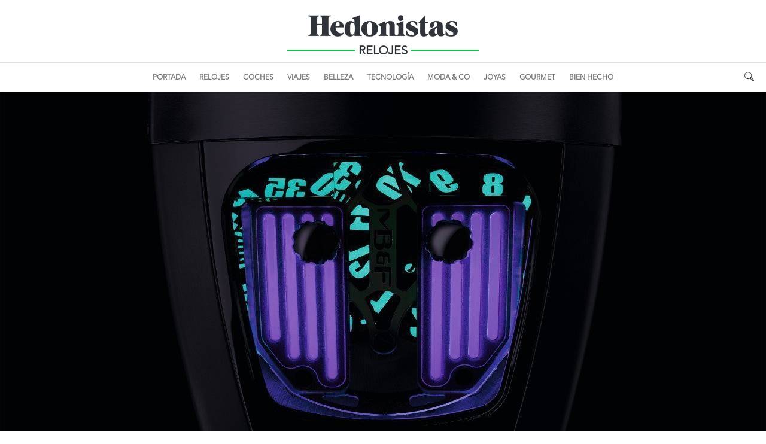

--- FILE ---
content_type: text/html; charset=utf-8
request_url: http://www.hedonistas.com/relojes/mbandf-hmx-black-badge-edition-triunfo-del-diseno-y-la-creatividad
body_size: 13295
content:
<!doctype html>
<!--[if lt IE 7]><html class="no-js lt-ie9 lt-ie8 lt-ie7" lang=""><![endif]-->
<!--[if IE 7]><html class="no-js lt-ie9 lt-ie8" lang=""><![endif]-->
<!--[if IE 8]><html class="no-js lt-ie9" lang=""><![endif]-->
<html lang="es">
<head>
  <meta charset="utf-8"/>
  <title>MB&amp;F HMX Black Badge Edition, triunfo del diseño y la creatividad</title>
  <meta name="description" content="'Un adulto creativo es un niño que sobrevivió' es el lema bajo el que la exclusiva marca de relojes MB&F se rige a la hora de realizar sus atrevidos..."/>
  <meta name="robots" content="all"/>
  <link rel="shortcut icon" href="http://www.hedonistas.com/favicon.ico" type="image/x-icon"/>
  <link rel="canonical" href="http://www.hedonistas.com/relojes/mbandf-hmx-black-badge-edition-triunfo-del-diseno-y-la-creatividad"/>
  <link rel="alternate" type="application/rss+xml" href="http://feeds.ontecnia.com/hedonistascom" title="RSS Hedonistas"/>
  <script  type="text/javascript">var NSHedonistas = NSHedonistas || {};NSHedonistas.cmd = NSHedonistas.cmd || [];</script >
  <meta property="fb:admin" content="1001445186"/>
  <meta property="og:locale" content="es_ES"/>
  <meta property="og:type" content="article"/>
  <meta property="og:title" content="MB&amp;F HMX Black Badge Edition, triunfo del diseño y la creatividad"/>
  <meta property="og:url" content="http://www.hedonistas.com/relojes/mbandf-hmx-black-badge-edition-triunfo-del-diseno-y-la-creatividad"/>
  <meta property="og:image" content="http://imag.hedonistas.com/articulos/parte-superior-del-mbandf-hmx-black-badge-edition.jpg"/>
  <meta property="og:description" content="'Un adulto creativo es un niño que sobrevivió' es el lema bajo el que la exclusiva marca de relojes MB&amp;F se rige a la hora de realizar sus atrevidos diseños.
"/>
  <meta name="twitter:site" content="@HedonistasMag"/>
  <meta name="twitter:card" content="summary"/>
  <meta name="twitter:title" content="MB&amp;F HMX Black Badge Edition, triunfo del diseño y la creatividad"/>
  <meta name="twitter:url" content="http://www.hedonistas.com/relojes/mbandf-hmx-black-badge-edition-triunfo-del-diseno-y-la-creatividad"/>
  <meta name="twitter:image" content="http://imag.hedonistas.com/articulos/parte-superior-del-mbandf-hmx-black-badge-edition.jpg"/>
  <meta name="twitter:description" content="'Un adulto creativo es un niño que sobrevivió' es el lema bajo el que la exclusiva marca de relojes MB&amp;F se rige a la hora de realizar sus atrevidos diseños.
"/>
  <meta http-equiv="X-UA-Compatible" content="IE=edge,chrome=1" />
  <meta name="viewport" content="width=device-width, initial-scale=1" />
  <link rel="apple-touch-icon" href="http://static.hedonistas.com/apple-touch-icon.png" />
  <style>@charset 'UTF-8';@-ms-viewport{
  width: device-width;
}@font-face{
  font-family: 'Avenir Next LT Pro Regular';
  font-weight: 400;
  font-style: normal;

  src: local('Avenir Next LT Pro Regular'),url(http://static.hedonistas.com/css/webfonts/AvenirNextLTPro-Regular.woff) format('woff');
}@font-face{
  font-family: Hedonistas;
  font-weight: 400;
  font-style: normal;

  src: url(http://static.hedonistas.com/css/webfonts/Grouch.eot?#iefix) format('embedded-opentype'),url(http://static.hedonistas.com/css/webfonts/Grouch.woff) format('woff'),url(http://static.hedonistas.com/css/webfonts/Grouch.ttf) format('truetype'),url(http://static.hedonistas.com/css/webfonts/Grouch.svg#Grouch) format('svg');
}@-ms-viewport{
  width: device-width;
}@font-face{
  font-family: 'Avenir Next LT Pro Regular';
  font-weight: 400;
  font-style: normal;

  src: local('Avenir Next LT Pro Regular'),url(http://static.hedonistas.com/css/webfonts/AvenirNextLTPro-Regular.woff) format('woff');
}@font-face{
  font-family: Hedonistas;
  font-weight: 400;
  font-style: normal;

  src: url(http://static.hedonistas.com/css/webfonts/Grouch.eot?#iefix) format('embedded-opentype'),url(http://static.hedonistas.com/css/webfonts/Grouch.woff) format('woff'),url(http://static.hedonistas.com/css/webfonts/Grouch.ttf) format('truetype'),url(http://static.hedonistas.com/css/webfonts/Grouch.svg#Grouch) format('svg');
}@-ms-viewport{
  width: device-width;
}@font-face{
  font-family: 'Avenir Next LT Pro Regular';
  font-weight: 400;
  font-style: normal;

  src: local('Avenir Next LT Pro Regular'),url(http://static.hedonistas.com/css/webfonts/AvenirNextLTPro-Regular.woff) format('woff');
}@font-face{
  font-family: Hedonistas;
  font-weight: 400;
  font-style: normal;

  src: url(http://static.hedonistas.com/css/webfonts/Grouch.eot?#iefix) format('embedded-opentype'),url(http://static.hedonistas.com/css/webfonts/Grouch.woff) format('woff'),url(http://static.hedonistas.com/css/webfonts/Grouch.ttf) format('truetype'),url(http://static.hedonistas.com/css/webfonts/Grouch.svg#Grouch) format('svg');
}@media only screen and (max-width:320px){
  body.post .intro-header + .image-credits{
    position: relative;

    margin-top: -10px;
  }body .navbar .navbar-brand{
    top: 4px!important;

    background-size: 150px!important;
  }
}h1,
h2,
ul{
  margin-bottom: 10px;
}@-ms-viewport{
  width: device-width;
}@font-face{
  font-family: 'Avenir Next LT Pro Regular';
  font-weight: 400;
  font-style: normal;

  src: local('Avenir Next LT Pro Regular'),url(http://static.hedonistas.com/css/webfonts/AvenirNextLTPro-Regular.woff) format('woff');
}@font-face{
  font-family: Hedonistas;
  font-weight: 400;
  font-style: normal;

  src: url(http://static.hedonistas.com/css/webfonts/Grouch.eot?#iefix) format('embedded-opentype'),url(http://static.hedonistas.com/css/webfonts/Grouch.woff) format('woff'),url(http://static.hedonistas.com/css/webfonts/Grouch.ttf) format('truetype'),url(http://static.hedonistas.com/css/webfonts/Grouch.svg#Grouch) format('svg');
}@media only screen and (max-width:767px){
  .ads-container{
    min-height: 20px;
  }.ads-container .ad{
    min-height: 90px;
  }.navbar .navbar-container{
    border-bottom: none!important;
  }body.post .intro-header + .image-credits{
    margin-bottom: 0;
  }.breadcrumb{
    font-size: 12px;

    margin-top: 12px;
  }.navbar{
    background: #2c3138;
  }.navbar .navbar-collapse{
    border: none;
    box-shadow: none;
  }.navbar button.navbar-toggle{
    border: none;
  }.navbar button.navbar-toggle .icon-bar{
    background: #ffffff;
  }
}@media only screen and (max-width:320px){
  body.post .intro-header + .image-credits{
    position: relative;

    margin-top: -10px;
  }body .navbar .navbar-brand{
    top: 4px!important;

    background-size: 150px!important;
  }.social-container .facebook,
  .social-container .instagram,
  .social-container .twitter{
    margin: 0 15px;
  }
}@-ms-viewport{
  width: device-width;
}@font-face{
  font-family: 'Avenir Next LT Pro Regular';
  font-weight: 400;
  font-style: normal;

  src: local('Avenir Next LT Pro Regular'),url(http://static.hedonistas.com/css/webfonts/AvenirNextLTPro-Regular.woff) format('woff');
}@font-face{
  font-family: Hedonistas;
  font-weight: 400;
  font-style: normal;

  src: url(http://static.hedonistas.com/css/webfonts/Grouch.eot?#iefix) format('embedded-opentype'),url(http://static.hedonistas.com/css/webfonts/Grouch.woff) format('woff'),url(http://static.hedonistas.com/css/webfonts/Grouch.ttf) format('truetype'),url(http://static.hedonistas.com/css/webfonts/Grouch.svg#Grouch) format('svg');
}@media (max-width:767px){
  .main-container{
    padding-top: 78px;
  }.main-container .main-content,
  .navbar-container{
    left: 0;
  }.main-content{
    padding-top: 0!important;
  }.navbar .navbar-brand{
    position: relative;
    top: 0;

    height: 50px;
    margin: 0 auto!important;

    background: url(http://static.hedonistas.com/css/img/logo-white.png) center 18px no-repeat!important;
    background-size: 80%!important;
  }.navbar .nav-content .navbar-collapse{
    padding: 0;

    background: #2c2c2c;
  }.navbar .nav-content .navbar-collapse ul.navbar-nav .nav-logo{
    width: 100%;
    height: 80px;
    margin: 0 auto;

    text-align: center;

    background: url(http://static.hedonistas.com/css/img/logo-white.png) center center no-repeat;
    background-size: 200px;
  }.navbar .nav-content .navbar-collapse ul.navbar-nav .navbar-form{
    position: relative;

    padding: 10px 0;

    border-bottom: 1px solid #6c6c6c!important;
  }.navbar .nav-content .navbar-collapse ul.navbar-nav .navbar-form .form-group{
    position: relative;
    right: 0;

    float: left;

    margin-left: 12px;
  }.navbar .nav-content .navbar-collapse ul.navbar-nav .navbar-form .form-control{
    display: block!important;
    float: left;
    overflow: hidden;

    width: 300px;

    text-align: left;
    text-transform: uppercase;

    color: #ffffff!important;
    border: none;
    background: 0 0;
  }.navbar .nav-content .navbar-collapse ul.navbar-nav .navbar-form .form-control::-webkit-input-placeholder{
    color: #ffffff;
  }.navbar .nav-content .navbar-collapse ul.navbar-nav .navbar-form .form-control:-moz-placeholder{
    color: #ffffff;
  }.navbar .nav-content .navbar-collapse ul.navbar-nav .navbar-form .form-control::-moz-placeholder{
    color: #ffffff;
  }.navbar .nav-content .navbar-collapse ul.navbar-nav .navbar-form .form-control:-ms-input-placeholder{
    color: #ffffff;
  }.navbar .nav-content .navbar-collapse ul.navbar-nav .navbar-form .btn-search{
    position: absolute;
    top: 6px;
    right: 12px;

    width: 22px;

    background: url(http://static.hedonistas.com/css/img/ico_search_inv.png) no-repeat;
  }.navbar .nav-content .navbar-collapse ul.navbar-nav li{
    padding: 0;

    text-align: left;

    border-bottom: 1px solid #6c6c6c;
  }.navbar .nav-content .navbar-collapse ul.navbar-nav li a{
    margin: 10px 0;
    padding: 10px 0 10px 10px;

    color: #ffffff;
    text-shadow: none;
  }.navbar .nav-content .navbar-collapse ul.navbar-nav li a.cat-belleza{
    border-left: 3px solid #df7989!important;
    background: 0 0!important;
  }.navbar .nav-content .navbar-collapse ul.navbar-nav li a.cat-coches{
    border-left: 3px solid #eb4842!important;
    background: 0 0!important;
  }.navbar .nav-content .navbar-collapse ul.navbar-nav li a.cat-gourmet{
    border-left: 3px solid #b4802e!important;
    background: 0 0!important;
  }.navbar .nav-content .navbar-collapse ul.navbar-nav li a.cat-joyas{
    border-left: 3px solid #a42eb4!important;
    background: 0 0!important;
  }.navbar .nav-content .navbar-collapse ul.navbar-nav li a.cat-moda-y-co{
    border-left: 3px solid #55bfc5!important;
    background: 0 0!important;
  }.navbar .nav-content .navbar-collapse ul.navbar-nav li a.cat-relojes{
    border-left: 3px solid #2eb458!important;
    background: 0 0!important;
  }.navbar .nav-content .navbar-collapse ul.navbar-nav li a.cat-tecnologia{
    border-left: 3px solid #2e6ab4!important;
    background: 0 0!important;
  }.navbar .nav-content .navbar-collapse ul.navbar-nav li a.cat-viajes{
    border-left: 3px solid #8bdf79!important;
    background: 0 0!important;
  }.navbar .nav-content .navbar-container .navbar-toggle{
    position: relative;
    z-index: 95;
    top: 27px;
    left: 20px;

    float: left;

    margin: 0;
    padding: 0;
  }.navbar .nav-content .navbar-container .navbar-toggle .icon-bar{
    width: 28px;
    height: 4px;

    border-radius: 200px!important;
  }.navbar .nav-content .navbar-collapse{
    position: fixed;
    z-index: 100;
    top: 0;
    left: -100%;

    overflow: auto;

    width: 80%;
    min-width: 0;
    height: 100%;
    max-height: 100%;
    margin: 0;
    padding-left: 0;
  }.navbar .nav-content .navbar-collapse .navbar-nav{
    width: 100%;
    min-width: 0;
    margin: 0;
  }.navbar .nav-content .navbar-collapse .navbar-nav > li{
    display: block;
  }.navbar .nav-content .navbar-collapse .navbar-form{
    overflow: hidden;

    width: 100%;
    margin: 8px 0;

    text-align: center;
  }.navbar .nav-content .navbar-collapse .navbar-form .form-control{
    text-align: center;
  }
}@media only screen and (max-width:320px){
  body .category-line + .category-name span.category-name-span{
    font-size: 13px!important;
  }body.post .intro-header + .image-credits{
    position: relative;

    margin-top: -10px;
  }body .navbar .navbar-brand{
    top: 4px!important;

    background-size: 150px!important;
  }body .category-line{
    font-size: 13px;

    width: 160px;
  }
}h1,
h2{
  font-family: inherit;
  font-weight: 500;
  line-height: 1.1;

  margin-top: 20px;
  margin-bottom: 10px;

  color: inherit;
}h2{
  font-size: 30px;
}@-ms-viewport{
  width: device-width;
}@font-face{
  font-family: 'Avenir Next LT Pro Regular';
  font-weight: 400;
  font-style: normal;

  src: local('Avenir Next LT Pro Regular'),url(http://static.hedonistas.com/css/webfonts/AvenirNextLTPro-Regular.woff) format('woff');
}@font-face{
  font-family: Hedonistas;
  font-weight: 400;
  font-style: normal;

  src: url(http://static.hedonistas.com/css/webfonts/Grouch.eot?#iefix) format('embedded-opentype'),url(http://static.hedonistas.com/css/webfonts/Grouch.woff) format('woff'),url(http://static.hedonistas.com/css/webfonts/Grouch.ttf) format('truetype'),url(http://static.hedonistas.com/css/webfonts/Grouch.svg#Grouch) format('svg');
}.main-container .main-content h2.subheading{
  font-size: 14px!important;

  display: inline;

  color: #7d7d7d;
}body.post article .subheading{
  font-family: 'Noticia Text','Times New Roman',Times,serif;
  font-size: 18px;
  line-height: 24px;

  margin: 10px 0;

  color: #656565;
}body.post article .article-text p{
  margin-bottom: 40px;
}body.post article .article-text{
  font-size: 18px;
  line-height: 28px;

  color: #525252;
}

/* JWPLAYER */
/* 7896 */
body.post article .article-text .jwplayer{
  margin-bottom: 20px;
}

body.post .social-share{
  float: left;

  width: 100%;
  margin: 10px 0 20px;

  color: #ffffff;
}body.post .social-share .ss{
  display: block;
  float: left;

  width: 130px;
  height: 35px;
  margin: 0 5px 5px 0;
}body.post .social-share .ss .share{
  font-size: 12px;
  line-height: 37px;

  position: relative;
  top: 0;
  left: 0;

  display: block;

  width: 100%;
  height: 100%;
  padding-left: 20px;

  text-align: center;

  color: #ffffff;
}body.post .social-share .facebook{
  background: url(http://static.hedonistas.com/css/img/social/facebook.png) 15px center no-repeat #3b5998;
  background-size: 10px;
}body.post .social-share .twitter{
  background: url(http://static.hedonistas.com/css/img/social/twitter.png) 12px center no-repeat #00aced;
  background-size: 25px;
}body.post .social-share .pinterest{
  background: url(http://static.hedonistas.com/css/img/social/pinterest.png) 12px center no-repeat #cb2027;
  background-size: 14px;
}body.post .total-shares{
  font-size: 12px;

  position: relative;

  padding: 0 15px;

  color: #ffffff;
  background: #cccccc;
}body.post .total-shares span{
  position: absolute;

  display: inline-block;
}body.post .total-shares .number{
  font-size: 21px;

  top: 5px;
  left: 10px;

  display: block;

  min-width: 40px;

  text-align: center;
}body.post .total-shares .text{
  top: 10px;
  right: 6px;
}@-ms-viewport{
  width: device-width;
}@font-face{
  font-family: 'Avenir Next LT Pro Regular';
  font-weight: 400;
  font-style: normal;

  src: local('Avenir Next LT Pro Regular'),url(http://static.hedonistas.com/css/webfonts/AvenirNextLTPro-Regular.woff) format('woff');
}@font-face{
  font-family: Hedonistas;
  font-weight: 400;
  font-style: normal;

  src: url(http://static.hedonistas.com/css/webfonts/Grouch.eot?#iefix) format('embedded-opentype'),url(http://static.hedonistas.com/css/webfonts/Grouch.woff) format('woff'),url(http://static.hedonistas.com/css/webfonts/Grouch.ttf) format('truetype'),url(http://static.hedonistas.com/css/webfonts/Grouch.svg#Grouch) format('svg');
}.form-control,
article,
header,
nav{
  display: block;
}.form-control,
body{
  background-color: #ffffff;
}.navbar-toggle,
a{
  background-color: transparent;
}@media only screen and (max-width:480px){
  body.post .intro-header + .image-credits{
    position: relative;

    margin-top: -10px;
  }body .navbar .navbar-brand{
    top: 0;

    background-position: center 23px!important;
    background-size: 220px!important;
  }body.post .intro-header{
    overflow: hidden;

    height: 47vw;
    margin-bottom: 20px;
  }body.post article .article-title{
    font-size: 24px;

    letter-spacing: -1px;
  }
}.breadcrumb,
.nav{
  list-style: none;
}.navbar-fixed-top .navbar-collapse{
  max-height: 340px;
}*,
:after,
:before{
  -webkit-box-sizing: border-box;
     -moz-box-sizing: border-box;
          box-sizing: border-box;
}html{
  font-family: sans-serif;
  font-size: 10px;

  -webkit-text-size-adjust: 100%;
      -ms-text-size-adjust: 100%;
}button,
h1,
input{
  font-family: inherit;
}a{
  text-decoration: none;

  color: #337ab7;
}h1{
  margin: .67em 0;
}img{
  vertical-align: middle;

  border: 0;
}button,
input{
  font: inherit;

  margin: 0;

  color: inherit;
}button{
  overflow: visible;

  text-transform: none;

  -webkit-appearance: button;
}button::-moz-focus-inner,
input::-moz-focus-inner{
  padding: 0;

  border: 0;
}body{
  font-family: 'Avenir Next LT Pro Regular',Arial,Helvetica,sans-serif;
  font-size: 14px;
  line-height: 1.42857143;

  margin: 0;

  color: #333333;
}.form-control,
.navbar-toggle{
  background-image: none;
}button,
input{
  font-size: inherit;
  line-height: inherit;
}.sr-only{
  position: absolute;

  overflow: hidden;
  clip: rect(0,0,0,0);

  width: 1px;
  height: 1px;
  margin: -1px;
  padding: 0;

  border: 0;
}.col-md-10,
.nav > li,
.nav > li > a,
.navbar{
  position: relative;
}.col-md-10,
.container{
  padding-right: 15px;
  padding-left: 15px;
}h1,
ul{
  margin-bottom: 10px;
}h1{
  font-size: 36px;
  font-weight: 500;
  line-height: 1.1;

  margin-top: 20px;

  color: inherit;
}p{
  margin: 0 0 10px;
}ul{
  margin-top: 0;
}ul ul{
  margin-bottom: 0;
}.container{
  margin-right: auto;
  margin-left: auto;
}@media (min-width:768px){
  .container{
    width: 750px;
  }
}@media (min-width:992px){
  .container{
    width: 970px;
  }
}@media (min-width:1200px){
  .container{
    width: 1170px;
  }
}.row{
  margin-right: -15px;
  margin-left: -15px;
}.col-md-10{
  min-height: 1px;
}@media (min-width:992px){
  .col-md-10{
    float: left;

    width: 83.33333333%;
  }.col-md-offset-1{
    margin-left: 8.33333333%;
  }
}.form-control{
  font-size: 14px;
  line-height: 1.42857143;

  width: 100%;
  height: 34px;
  padding: 6px 12px;

  color: #555555;
  border: 1px solid #cccccc;
  border-radius: 4px;
  -webkit-box-shadow: inset 0 1px 1px rgba(0,0,0,.075);
          box-shadow: inset 0 1px 1px rgba(0,0,0,.075);
}.form-control::-moz-placeholder{
  opacity: 1;
  color: #999999;
}.form-control:-ms-input-placeholder{
  color: #999999;
}.form-control::-webkit-input-placeholder{
  color: #999999;
}.form-group{
  margin-bottom: 15px;
}.collapse{
  display: none;
  visibility: hidden;
}.collapse.in,
.nav > li,
.nav > li > a{
  display: block;
}.collapse.in{
  visibility: visible;
}.nav{
  margin-bottom: 0;
  padding-left: 0;
}.nav > li > a{
  padding: 10px 15px;
}.navbar,
.navbar-toggle{
  border: 1px solid transparent;
}.navbar-form{
  border-bottom: 1px solid transparent;
}.navbar{
  min-height: 50px;
  margin-bottom: 20px;
}.navbar-collapse{
  overflow-x: visible;

  padding-right: 15px;
  padding-left: 15px;

  border-top: 1px solid transparent;
  -webkit-box-shadow: inset 0 1px 0 rgba(255,255,255,.1);
          box-shadow: inset 0 1px 0 rgba(255,255,255,.1);

  -webkit-overflow-scrolling: touch;
}.navbar-collapse.in{
  overflow-y: auto;
}@media (min-width:768px){
  .navbar{
    border-radius: 4px;
  }.navbar-collapse{
    width: auto;

    border-top: 0;
    -webkit-box-shadow: none;
            box-shadow: none;
  }.navbar-collapse.collapse{
    display: block!important;
    visibility: visible!important;
    overflow: visible!important;

    height: auto!important;
    padding-bottom: 0;
  }.navbar-collapse.in{
    overflow-y: visible;
  }.navbar-fixed-top .navbar-collapse{
    padding-right: 0;
    padding-left: 0;
  }.navbar-fixed-top{
    border-radius: 0;
  }
}@media (max-device-width:480px)and (orientation:landscape){
  .navbar-fixed-top .navbar-collapse{
    max-height: 200px;
  }
}.navbar-fixed-top{
  position: fixed;
  z-index: 1030;
  top: 0;
  right: 0;
  left: 0;

  border-width: 0 0 1px;
}.navbar-brand{
  font-size: 18px;
  line-height: 20px;

  float: left;

  height: 50px;
  padding: 15px;
}.navbar-toggle{
  position: relative;

  float: right;

  margin-top: 8px;
  margin-right: 15px;
  margin-bottom: 8px;
  padding: 9px 10px;

  border-radius: 4px;
}.navbar-toggle .icon-bar{
  display: block;

  width: 22px;
  height: 2px;

  border-radius: 1px;
}.navbar-toggle .icon-bar + .icon-bar{
  margin-top: 4px;
}.navbar-nav{
  margin: 7.5px -15px;
}.navbar-nav > li > a{
  line-height: 20px;

  padding-top: 10px;
  padding-bottom: 10px;
}@media (min-width:768px){
  .navbar-toggle{
    display: none;
  }.navbar-nav{
    float: left;

    margin: 0;
  }.navbar-nav > li{
    float: left;
  }.navbar-nav > li > a{
    padding-top: 15px;
    padding-bottom: 15px;
  }
}.navbar-form{
  margin: 8px -15px;
  padding: 10px 15px;

  border-top: 1px solid transparent;
  -webkit-box-shadow: inset 0 1px 0 rgba(255,255,255,.1),0 1px 0 rgba(255,255,255,.1);
          box-shadow: inset 0 1px 0 rgba(255,255,255,.1),0 1px 0 rgba(255,255,255,.1);
}@media (min-width:768px){
  .navbar-form .form-group{
    display: inline-block;

    margin-bottom: 0;

    vertical-align: middle;
  }.navbar-form .form-control{
    display: inline-block;

    width: auto;

    vertical-align: middle;
  }.navbar-form{
    width: auto;
    margin-right: 0;
    margin-left: 0;
    padding-top: 0;
    padding-bottom: 0;

    border: 0;
    -webkit-box-shadow: none;
            box-shadow: none;
  }.navbar-right{
    float: right!important;

    margin-right: -15px;
  }
}@media (max-width:767px){
  .navbar-form .form-group{
    margin-bottom: 5px;
  }
}.navbar-default{
  border-color: #e7e7e7;
  background-color: #f8f8f8;
}.navbar-default .navbar-brand,
.navbar-default .navbar-nav > li > a{
  color: #777777;
}.navbar-default .navbar-toggle{
  border-color: #dddddd;
}.navbar-default .navbar-toggle .icon-bar{
  background-color: #888888;
}.navbar-default .navbar-collapse,
.navbar-default .navbar-form{
  border-color: #e7e7e7;
}.breadcrumb{
  margin-bottom: 20px;
  padding: 8px 15px;

  border-radius: 4px;
  background-color: #f5f5f5;
}.container:after,
.container:before,
.nav:after,
.nav:before,
.navbar-collapse:after,
.navbar-collapse:before,
.navbar:after,
.navbar:before,
.row:after,
.row:before{
  display: table;

  content: ' ';
}.container:after,
.nav:after,
.navbar-collapse:after,
.navbar:after,
.row:after{
  clear: both;
}.visible-sm-block,
.visible-xs-block{
  display: none!important;
}@-ms-viewport{
  width: device-width;
}@media (max-width:767px){
  .visible-xs-block{
    display: block!important;
  }
}@media (min-width:768px)and (max-width:991px){
  .visible-sm-block{
    display: block!important;
  }
}@font-face{
  font-family: 'Avenir Next LT Pro Regular';
  font-weight: 400;
  font-style: normal;

  src: local('Avenir Next LT Pro Regular'),url(http://static.hedonistas.com/css/webfonts/AvenirNextLTPro-Regular.woff) format('woff');
}@font-face{
  font-family: Hedonistas;
  font-weight: 400;
  font-style: normal;

  src: url(http://static.hedonistas.com/css/webfonts/Grouch.eot?#iefix) format('embedded-opentype'),url(http://static.hedonistas.com/css/webfonts/Grouch.woff) format('woff'),url(http://static.hedonistas.com/css/webfonts/Grouch.ttf) format('truetype'),url(http://static.hedonistas.com/css/webfonts/Grouch.svg#Grouch) format('svg');
}.navbar,
:focus,
form.navbar-form{
  box-shadow: none!important;
}@media (min-width:768px) and (max-width:991px){
  body .container{
    width: 750px;
  }
}@media (min-width:992px) and (max-width:1199px){
  body .container{
    width: 970px;
  }
}@media (min-width:1200px){
  body .container{
    width: 1170px;
  }
}.navbar{
  margin: 0 auto!important;

  border: none!important;
  -webkit-border-radius: 0;
     -moz-border-radius: 0;
          border-radius: 0;
  background-image: none!important;

      -ms-border-radius: 0;
       -o-border-radius: 0;
}.navbar .navbar-container{
  width: 100%;
  height: 80px;

  text-align: center!important;

  color: #2c3138;
  border-bottom: 1px solid #e2e2e2;
}.navbar .navbar-container .navbar-brand{
  line-height: 60px;

  display: block;
  float: none;

  max-width: 390px;
  height: 67px;
  margin: 25px auto 0;

  text-align: center!important;
  text-indent: -9997px;
}.navbar .navbar-nav{
  display: inline-block;
  float: none;
}.navbar .navbar-collapse{
  text-align: center;

  border-top: 0;
}form.navbar-form{
  padding-top: 0;

  border: none!important;
}body .breadcrumb{
  font-size: 14px;

  margin: 10px 0 20px;
  padding: 0;

  color: #f07060;
  border-radius: 4px;
  background-color: transparent;
}@media (max-width:767px){
  body .breadcrumb{
    margin-top: 12px;
  }
}body .breadcrumb a{
  color: #f07060;
}body input,
body input.form-control{
  resize: none;

  -webkit-border-radius: 0;
     -moz-border-radius: 0;
          border-radius: 0;

  -webkit-appearance: none!important;
      -ms-border-radius: 0;
       -o-border-radius: 0;
}body .category-line{
  width: 320px;
  height: 3px;
  margin: 8px auto 0;

  background: #b3b3b3;
}body .category-line + .category-name{
  display: block!important;

  margin: -15px auto 0;
}body .category-line + .category-name span.category-name-span{
  font-size: 20px;
  font-weight: 700;
  line-height: 31px;

  display: inline;

  margin: 0;
  padding: 0 5px;

  text-transform: uppercase;

  color: #2c3138;
  background: #ffffff;
}body .notification.cookie{
  font-size: 9px;

  position: fixed;
  z-index: 99999999;
  bottom: 0;
  left: 0;

  width: 100%;
  margin: 0 auto;
  padding: 10px;

  color: #eeeeee;
  background: #17222e;
}body .notification.cookie p{
  margin: 0;
}.social-container{
  display: table;

  width: 100%;
  margin: 0 auto;
  padding: 20px 0;

  text-align: center;
}body .notification.cookie p a{
  color: rgba(255,192,0,.85);
}body a{
  text-decoration: none!important;

  color: #333333;
}:focus{
  outline: 0!important;
}.social-container .facebook,
.social-container .instagram,
.social-container .twitter{
  display: inline-block;

  width: 30px;
  height: 30px;
  margin: 0 20px;

  opacity: 1;
  background-position: center!important;
}.social-container a{
  display: block;

  width: 100%;
  height: 100%;
}.social-container .twitter a{
  background: url(http://static.hedonistas.com/css/img/social/twitter.png) 0 2px no-repeat!important;
  background-size: 25px!important;
}.social-container .facebook a{
  background: url(http://static.hedonistas.com/css/img/social/facebook.png) center no-repeat!important;
  background-size: 12px!important;
}.social-container .instagram a{
  background: url(http://static.hedonistas.com/css/img/social/instagram.png) center no-repeat!important;
  background-size: 25px!important;
}.author{
  font-family: 'Noticia Text','Times New Roman',Times,serif;
}.cat-belleza{
  color: #ffffff;
  background: #df7989!important;
}.cat-bien-hecho{
  color: #ffffff;
  background: #b4592e!important;
}.cat-coches{
  color: #ffffff;
  background: #eb4842!important;
}.cat-gourmet{
  color: #ffffff;
  background: #b4802e!important;
}.cat-joyas{
  color: #ffffff;
  background: #a42eb4!important;
}.cat-moda-y-co{
  color: #ffffff;
  background: #55bfc5!important;
}.cat-relojes{
  color: #ffffff;
  background: #2eb458!important;
}.cat-tecnologia{
  color: #ffffff;
  background: #2e6ab4!important;
}.cat-viajes{
  color: #ffffff;
  background: #8bdf79!important;
}.navbar{
  background: #ffffff;
}.navbar .navbar-brand{
  background: url(http://static.hedonistas.com/css/img/logo.png) center 0 no-repeat;
  background-size: 98%;
}.navbar form.navbar-form{
  position: absolute;
  right: 0;
}.navbar form.navbar-form .form-group{
  position: absolute;
  top: 0;
  right: 40px;
}.navbar form.navbar-form .form-group .form-control{
  z-index: 2;

  width: 0;
  height: 30px;
  margin-right: 20px;
  padding: 0;

  border: 1px solid transparent;
  border-radius: 0!important;

  -webkit-appearance: none!important;
}.navbar form.navbar-form .btn-search{
  position: relative;

  display: inline-block;

  width: 20px;
  height: 40px;
  margin: 7px 20px 0 0;

  border: none;
  background: url(http://static.hedonistas.com/css/img/ico_search.png) 4px 0 no-repeat;
  background-size: 80%;
}.navbar ul.navbar-nav{
  font-size: 13px;

  width: 100%;
  height: 49px;
  margin: 0;

  text-align: center;
  text-transform: uppercase;
}.navbar ul.navbar-nav li{
  font-size: 12px;

  display: inline-block;
  float: none;

  padding: 0 10px;
}.navbar ul.navbar-nav li a{
  font-weight: 700;

  padding: 15px 0;

  background-color: transparent!important;
  text-shadow: none!important;
}.main-container{
  overflow: hidden;

  margin: 0 auto;
  padding-top: 70px;
}.main-container .main-content{
  position: relative;
  left: 0;

  padding-top: 64px;
}.navbar-container{
  position: relative;
  left: 0;
}@media (max-width:767px){
  .main-container{
    padding-top: 78px;
  }.main-container .main-content,
  .navbar-container{
    left: 0;
  }.main-content{
    padding-top: 0!important;
  }.navbar .navbar-brand{
    position: relative;
    top: 0;

    height: 50px;
    margin: 0 auto!important;

    background: url(http://static.hedonistas.com/css/img/logo-white.png) center 18px no-repeat!important;
    background-size: 80%!important;
  }.navbar .nav-content .navbar-collapse{
    padding: 0;

    background: #2c2c2c;
  }.navbar .nav-content .navbar-collapse ul.navbar-nav .nav-logo{
    width: 100%;
    height: 80px;
    margin: 0 auto;

    text-align: center;

    background: url(http://static.hedonistas.com/css/img/logo-white.png) center center no-repeat;
    background-size: 200px;
  }.navbar .nav-content .navbar-collapse ul.navbar-nav .navbar-form{
    position: relative;

    padding: 10px 0;

    border-bottom: 1px solid #6c6c6c!important;
  }.navbar .nav-content .navbar-collapse ul.navbar-nav .navbar-form .form-group{
    position: relative;
    right: 0;

    float: left;

    margin-left: 12px;
  }.navbar .nav-content .navbar-collapse ul.navbar-nav .navbar-form .form-control{
    display: block!important;
    float: left;
    overflow: hidden;

    width: 300px;

    text-align: left;
    text-transform: uppercase;

    color: #ffffff!important;
    border: none;
    background: 0 0;
  }.navbar .nav-content .navbar-collapse ul.navbar-nav .navbar-form .form-control::-webkit-input-placeholder{
    color: #ffffff;
  }.navbar .nav-content .navbar-collapse ul.navbar-nav .navbar-form .form-control:-moz-placeholder{
    color: #ffffff;
  }.navbar .nav-content .navbar-collapse ul.navbar-nav .navbar-form .form-control::-moz-placeholder{
    color: #ffffff;
  }.navbar .nav-content .navbar-collapse ul.navbar-nav .navbar-form .form-control:-ms-input-placeholder{
    color: #ffffff;
  }.navbar .nav-content .navbar-collapse ul.navbar-nav .navbar-form .btn-search{
    position: absolute;
    top: 6px;
    right: 12px;

    width: 22px;

    background: url(http://static.hedonistas.com/css/img/ico_search_inv.png) no-repeat;
  }.navbar .nav-content .navbar-collapse ul.navbar-nav li{
    padding: 0;

    text-align: left;

    border-bottom: 1px solid #6c6c6c;
  }.navbar .nav-content .navbar-collapse ul.navbar-nav li.social-container{
    position: relative;
    top: 20px;

    width: 100%;
    margin: 0 auto;

    border-bottom: none;
  }.navbar .nav-content .navbar-collapse ul.navbar-nav li.social-container ul{
    width: 100%;
    margin: 0 auto;
    padding: 0;

    list-style: none!important;

    text-align: center;
  }.navbar .nav-content .navbar-collapse ul.navbar-nav li.social-container ul li{
    border-bottom: none!important;
  }.navbar .nav-content .navbar-collapse ul.navbar-nav li.social-container ul li a{
    display: block;

    width: 100%;
    height: 100%;
  }.navbar .nav-content .navbar-collapse ul.navbar-nav li.social-container ul .facebook,
  .navbar .nav-content .navbar-collapse ul.navbar-nav li.social-container ul .instagram,
  .navbar .nav-content .navbar-collapse ul.navbar-nav li.social-container ul .twitter{
    margin: 0 10px;
  }.navbar .nav-content .navbar-collapse ul.navbar-nav li a{
    margin: 10px 0;
    padding: 10px 0 10px 10px;

    color: #ffffff;
    text-shadow: none;
  }.navbar .nav-content .navbar-collapse ul.navbar-nav li a.cat-belleza{
    border-left: 3px solid #df7989!important;
    background: 0 0!important;
  }.navbar .nav-content .navbar-collapse ul.navbar-nav li a.cat-bien-hecho{
    border-left: 3px solid #b4592e!important;
    background: 0 0!important;
  }.navbar .nav-content .navbar-collapse ul.navbar-nav li a.cat-coches{
    border-left: 3px solid #eb4842!important;
    background: 0 0!important;
  }.navbar .nav-content .navbar-collapse ul.navbar-nav li a.cat-gourmet{
    border-left: 3px solid #b4802e!important;
    background: 0 0!important;
  }.navbar .nav-content .navbar-collapse ul.navbar-nav li a.cat-joyas{
    border-left: 3px solid #a42eb4!important;
    background: 0 0!important;
  }.navbar .nav-content .navbar-collapse ul.navbar-nav li a.cat-moda-y-co{
    border-left: 3px solid #55bfc5!important;
    background: 0 0!important;
  }.navbar .nav-content .navbar-collapse ul.navbar-nav li a.cat-relojes{
    border-left: 3px solid #2eb458!important;
    background: 0 0!important;
  }.navbar .nav-content .navbar-collapse ul.navbar-nav li a.cat-tecnologia{
    border-left: 3px solid #2e6ab4!important;
    background: 0 0!important;
  }.navbar .nav-content .navbar-collapse ul.navbar-nav li a.cat-viajes{
    border-left: 3px solid #8bdf79!important;
    background: 0 0!important;
  }.navbar .nav-content .navbar-container .navbar-toggle{
    position: relative;
    z-index: 95;
    top: 27px;
    left: 20px;

    float: left;

    margin: 0;
    padding: 0;
  }.navbar .nav-content .navbar-container .navbar-toggle .icon-bar{
    width: 28px;
    height: 4px;

    border-radius: 200px!important;
  }.navbar .nav-content .navbar-collapse{
    position: fixed;
    z-index: 100;
    top: 0;
    left: -100%;

    overflow: auto;

    width: 80%;
    min-width: 0;
    height: 100%;
    max-height: 100%;
    margin: 0;
    padding-left: 0;
  }.navbar .nav-content .navbar-collapse .navbar-nav{
    width: 100%;
    min-width: 0;
    margin: 0;
  }.navbar .nav-content .navbar-collapse .navbar-nav > li{
    display: block;
  }.navbar .nav-content .navbar-collapse .navbar-form{
    overflow: hidden;

    width: 100%;
    margin: 8px 0;

    text-align: center;
  }.navbar .nav-content .navbar-collapse .navbar-form .form-control{
    text-align: center;
  }
}body.post{
  font-size: 18px;

  color: #404040;
}body.post .intro-header{
  margin-bottom: 50px;
  padding-top: 2px;

  background: center center no-repeat;
  -webkit-background-size: cover;
     -moz-background-size: cover;
       -o-background-size: cover;
          background-size: cover;
}body.post .intro-header + .image-credits{
  font-size: 12px;

  margin-top: -25px;
  margin-bottom: 30px;

  color: #ababab;
}@media (min-width:768px) and (max-width:991px){
  body.post .intro-header + .image-credits{
    margin-bottom: 15px;
  }
}body.post .intro-header img{
  width: 100%;
  height: auto;
}body.post article .article-title{
  font-family: Hedonistas,Arial,Helvetica,sans-serif;
  font-size: 52px;

  margin: 0 0 20px;

  letter-spacing: -2px;
}body.post article .meta{
  margin: 10px 0;
}body.post article .meta .tag{
  font-size: 11px;
  line-height: 18px;

  display: inline-block;
  float: left;

  margin-right: 10px;
  padding: 2px 10px 0;

  text-transform: uppercase;
}body.post article .meta .author-date{
  display: table;

  width: 100%;
  padding-top: 12px;
}body.post article .meta .author{
  font-size: 14px;

  display: inline-block;

  margin: 0 10px 0 0;
}body.post article .meta .date{
  font-size: 12px;

  display: inline-block;

  color: #595959;
}@media only screen and (min-width:768px){
  body.post .ads-container{
    min-height: 20px;
  }body.post .ads-container .ad{
    min-height: 90px;
  }
}body.post:not(.marcas) .navbar-brand{
  width: 250px!important;
  height: 50px!important;

  background-size: 250px!important;
}@media (max-width:320px){
  body.post:not(.marcas) .navbar .navbar-brand{
    background-size: 150px!important;
  }
}@media (max-width:479px) and (min-width:321px){
  body.post:not(.marcas) .navbar .navbar-brand{
    background-size: 220px!important;
  }
}@media (max-width:479px){
  body.post:not(.marcas) .navbar .navbar-brand{
    background-position-y: 15px!important;
  }
}@media (min-width:480px) and (max-width:767px){
  body.post:not(.marcas) .navbar .navbar-brand{
    background-position-y: 10px!important;
  }
}@media only screen and (min-width:1280px){
  .main-container,
  .navbar{
    max-width: 1280px;
  }.navbar{
    margin: 0 auto!important;
  }body.post .intro-header{
    height: 602px;
  }
}body.background-ad .container,
body.background-ad .navbar,
body.background-ad.post.articulos .related-news .container{
  max-width: 1000px;
}@media only screen and (max-width:1280px){
  body.post .intro-header{
    height: 47vw;
  }body .breadcrumb,
  body.post .intro-header + .image-credits{
    margin-left: 15px;
  }article .container .breadcrumb{
    margin-left: 0;
  }
}@media only screen and (max-width:991px){
  body .navbar ul.navbar-nav li{
    font-size: 11px;

    padding: 0 2px;
  }
}@media only screen and (max-width:767px){
  .ads-container{
    min-height: 20px;
  }.ads-container .ad{
    min-height: 90px;
  }.navbar .navbar-container{
    border-bottom: none!important;
  }body.post .intro-header + .image-credits{
    margin-bottom: 0;
  }.breadcrumb{
    font-size: 12px;

    margin-top: 12px;
  }.navbar{
    background: #2c3138;
  }.navbar .navbar-collapse{
    border: none;
    box-shadow: none;
  }.navbar button.navbar-toggle{
    border: none;
  }.navbar button.navbar-toggle .icon-bar{
    background: #ffffff;
  }body .category-line{
    margin: 14px auto 0;
  }body .category-line + .category-name{
    font-size: 14px;

    margin-top: -12px;
  }body .category-line + .category-name span.category-name-span{
    font-size: 19px;
    line-height: 24px;

    color: #ffffff;
    background: #2c3138;
  }
}@media only screen and (max-width:480px){
  body.post .intro-header + .image-credits{
    position: relative;

    margin-top: -10px;
  }body.post article .meta .tag{
    display: table;

    margin-bottom: 10px;
  }body.post article .meta .author-date{
    padding-top: 2px;
  }body.post article .meta .author{
    margin-left: 0;
  }body .navbar .navbar-brand{
    top: 0;

    background-position: center 23px!important;
    background-size: 220px!important;
  }body.post .intro-header{
    overflow: hidden;

    height: 47vw;
    margin-bottom: 20px;
  }body.post article .article-title{
    font-size: 24px;

    letter-spacing: -1px;
  }
}@media only screen and (max-width:375px){
  body.post .intro-header + .image-credits{
    position: relative;

    margin-top: -10px;
  }
}@media only screen and (max-width:320px){
  body .category-line + .category-name span.category-name-span{
    font-size: 13px!important;
  }body.post .intro-header + .image-credits{
    position: relative;

    margin-top: -10px;
  }body .navbar .navbar-brand{
    top: 4px!important;

    background-size: 150px!important;
  }body .category-line{
    font-size: 13px;

    width: 160px;
  }.social-container .facebook,
  .social-container .instagram,
  .social-container .twitter{
    margin: 0 15px;
  }
}@media all and (-ms-high-contrast:none),(-ms-high-contrast:active){
  .navbar{
    width: 100%!important;
  }
}@media only screen and (min-width:768px){
  .ads-container{
    min-height: 20px;
  }.ads-container .ad{
    min-height: 90px;
  }
}body.post .ads-container{
  min-height: 18px;
}.ads-container{
  width: 100%;
  min-height: 20px;
  margin-top: 20px;
  margin-bottom: 20px;
}.ads-container .ad{
  display: table;

  margin: 20px auto 10px;
  padding: 0;
}.ads-container:empty{
  margin: 0;
}@media only screen and (max-width:767px){
  .ads-container{
    min-height: 20px;
    margin-top: 20px;
  }.ads-container .ad{
    min-height: 90px;
  }.ads-container:empty,
  body.post .ads-container:empty{
    min-height: 0;
    margin: 0;
  }
}@media only screen and (max-width:970px){
  .ads-container .ad{
    width: 728px;
  }
}@media only screen and (max-width:768px){
  .ads-container .ad{
    width: 300px;
  }
}@media only screen and (max-width:320px){
  body.index .ads-container{
    min-height: 0;
  }
}body.background-ad #div-gpt-ad-background{
  height: 0!important;
}body.background-ad .navbar{
  position: inherit;

  margin: 0 auto!important;
}body.background-ad .navbar form.navbar-form{
  position: relative;
}body.background-ad .main-container,
body.background-ad .main-content{
  max-width: 1000px;
  padding-top: 0;

  background: #ffffff;
}body.background-ad.post.articulos .breadcrumb{
  margin-top: 0;
}@media (min-width:1000px){
  body.background-ad.post .intro-header{
    height: 482px;
  }body.background-ad.index section.threecolumns .lg-gutter-row .article .no-gutter .image .img-responsive{
    min-height: 145px;
  }body.background-ad.index .lg-gutter-row .col-md-4{
    padding-right: 8px!important;
    padding-left: 8px!important;
  }body.background-ad.index .lg-gutter-row .col-md-4:first-child{
    padding-right: 16px!important;
    padding-left: 0!important;
  }body.background-ad.index .lg-gutter-row .col-md-4:last-child{
    padding-right: 0!important;
    padding-left: 16px!important;
  }body.background-ad.index .lg-gutter-more-row .col-md-3{
    padding: 0 6px!important;
  }body.background-ad.index .lg-gutter-more-row .col-md-3:first-child{
    padding-right: 10px!important;
    padding-left: 0!important;
  }body.background-ad.index .lg-gutter-more-row .col-md-3:last-child{
    padding-right: 0!important;
    padding-left: 10px!important;
  }body.background-ad.index .slider{
    padding: 0;
  }body.background-ad.index .category-row .featured-by-category .article-container .image .title a{
    font-size: 18px!important;

    display: block;
  }body.background-ad.index .category-row .category-break{
    width: 100%!important;
    margin: 0;
  }body.background-ad.index .category-row .more-by-category .item-title .title a{
    font-size: 12px;
    line-height: 18px;

    display: table;

    margin-bottom: 9px;
  }body.background-ad .title-container{
    font-size: 12px;

    display: block;
    float: right;

    width: calc(100% - 165px);
    margin-top: -4px;
  }body.background-ad .breadcrumb,
  body.background-ad .category-snippet,
  body.background-ad section.search-snippet,
  body.background-ad.post .intro-header + .image-credits{
    margin-left: 0;
  }
}#div-gpt-ad-background{
  font-size: 0!important;
}body.background-ad-fixed .navbar{
  position: fixed!important;
}body.background-ad-fixed .main-container .main-content{
  padding-top: 154px!important;
}
</style>
  
        <!-- Google Tag Manager -->
        <script>(function(w,d,s,l,i){w[l]=w[l]||[];w[l].push({'gtm.start':
        new Date().getTime(),event:'gtm.js'});var f=d.getElementsByTagName(s)[0],
        j=d.createElement(s),dl=l!='dataLayer'?'&l='+l:'';j.async=true;j.src=
        'https://www.googletagmanager.com/gtm.js?id='+i+dl;f.parentNode.insertBefore(j,f);
        })(window,document,'script','dataLayer','GTM-M42Q3B6V');</script>
        <!-- End Google Tag Manager -->
        </script>
  
  <script type="text/javascript">window.gdprAppliesGlobally=false;(function(){function n(e){if(!window.frames[e]){if(document.body&&document.body.firstChild){var t=document.body;var r=document.createElement("iframe");r.style.display="none";r.name=e;r.title=e;t.insertBefore(r,t.firstChild)}else{setTimeout(function(){n(e)},5)}}}function e(r,a,o,s,c){function e(e,t,r,n){if(typeof r!=="function"){return}if(!window[a]){window[a]=[]}var i=false;if(c){i=c(e,n,r)}if(!i){window[a].push({command:e,version:t,callback:r,parameter:n})}}e.stub=true;e.stubVersion=2;function t(n){if(!window[r]||window[r].stub!==true){return}if(!n.data){return}var i=typeof n.data==="string";var e;try{e=i?JSON.parse(n.data):n.data}catch(t){return}if(e[o]){var a=e[o];window[r](a.command,a.version,function(e,t){var r={};r[s]={returnValue:e,success:t,callId:a.callId};n.source.postMessage(i?JSON.stringify(r):r,"*")},a.parameter)}}if(typeof window[r]!=="function"){window[r]=e;if(window.addEventListener){window.addEventListener("message",t,false)}else{window.attachEvent("onmessage",t)}}}e("__uspapi","__uspapiBuffer","__uspapiCall","__uspapiReturn");n("__uspapiLocator");e("__tcfapi","__tcfapiBuffer","__tcfapiCall","__tcfapiReturn");n("__tcfapiLocator");(function(e){var t=document.createElement("link");t.rel="preconnect";t.as="script";var r=document.createElement("link");r.rel="dns-prefetch";r.as="script";var n=document.createElement("link");n.rel="preload";n.as="script";var i=document.createElement("script");i.id="spcloader";i.type="text/javascript";i["async"]=true;i.charset="utf-8";var a="https://sdk.privacy-center.org/"+e+"/loader.js?target="+document.location.hostname;if(window.didomiConfig&&window.didomiConfig.user){var o=window.didomiConfig.user;var s=o.country;var c=o.region;if(s){a=a+"&country="+s;if(c){a=a+"&region="+c}}}t.href="https://sdk.privacy-center.org/";r.href="https://sdk.privacy-center.org/";n.href=a;i.src=a;var d=document.getElementsByTagName("script")[0];d.parentNode.insertBefore(t,d);d.parentNode.insertBefore(r,d);d.parentNode.insertBefore(n,d);d.parentNode.insertBefore(i,d)})("63587a00-7436-4b96-9716-32fba5775251")})();</script>
    
  
  
  <script type="application/ld+json">
    {
      "@context": "http://schema.org",
      "@type": "Article",
      "mainEntityOfPage":{
        "@type":"WebPage",
        "@id":"http://www.hedonistas.com/relojes/mbandf-hmx-black-badge-edition-triunfo-del-diseno-y-la-creatividad"
      },
      "headline": "MB&F HMX Black Badge Edition, triunfo del diseño y la creatividad",
      "image": {
        "@type": "ImageObject",
        "url": "http://imag.hedonistas.com/articulos/parte-superior-del-mbandf-hmx-black-badge-edition.jpg",
        "height": 618,
        "width": 1280
      },
      "datePublished": "2016-06-29T09:38:00+02:00",
      "dateModified": "2016-06-29T09:38:57+02:00",
      "author": {
        "@type": "Person",
        "name": "Alfredo Álamo"
      },
       "publisher": {
        "@type": "Organization",
        "name": "Hedonistas",
        "logo": {
          "@type": "ImageObject",
          "url": "http://static.hedonistas.com/logo-snippets.png",
          "width": 422,
          "height": 60
        }
      },
      "description": "'Un adulto creativo es un niño que sobrevivió' es el lema bajo el que la exclusiva marca de relojes MB&F se rige a la hora de realizar sus atrevidos diseños.
"
    }    
  </script>
  <script type="text/javascript" src="http://www.hedonistas.com/js-u/v1/JW1vZGVybml6ci0yLjguMy1yZXNwb25kLTEuNC4yLm1pbiMlanF1ZXJ5LTEuMTEuMi5taW4jJWJvb3RzdHJhcC5taW4jJXBsdWdpbnMjJW1haW4jQHV0aWw.min.js" async></script>
</head>
<body class='post articulos'>
        <!-- Google Tag Manager (noscript) -->
        <noscript><iframe src="https://www.googletagmanager.com/ns.html?id=GTM-WBHZ7SK"
        height="0" width="0" style="display:none;visibility:hidden"></iframe></noscript>
        <!-- End Google Tag Manager (noscript) -->
        <nav class="navbar navbar-default navbar-fixed-top" role="navigation">
  <div class="nav-content">
    <!-- Brand and toggle get grouped for better mobile display -->
    <div class="navbar-container">
      <button type="button" class="navbar-toggle">
        <span class="sr-only">Toggle navigation</span>
        <span class="icon-bar"></span>
        <span class="icon-bar"></span>
        <span class="icon-bar"></span>
      </button>
	  <a class="navbar-brand" href="http://www.hedonistas.com/relojes/">Hedonistas</a>
          <div class="category-line cat-relojes"></div>	        <div class="category-name">
                <span class="category-name-span">Relojes</span>      </div>
	      </div>
		
    <!-- Collect the nav links, forms, and other content for toggling -->
    <div class="navbar-collapse collapse in">
      <ul class="nav navbar-nav">
        <li class="visible-xs-block visible-sm-block nav-logo"></li>
        <form action="http://www.hedonistas.com/search.php" class="navbar-form navbar-right" role="form">
          <div class="form-group">
            <input name="search" placeholder="Búsqueda" class="form-control" />
          </div>
          <button type="submit" class="btn-search"></button>
        </form>
        <li>
          <a href="http://www.hedonistas.com/" title="Portada">Portada</a>
        </li>
                <li>
          <a class="cat-relojes" href="http://www.hedonistas.com/relojes/" title="Relojes">Relojes</a>
        </li>
                <li>
          <a class="cat-coches" href="http://www.hedonistas.com/coches/" title="Coches">Coches</a>
        </li>
                <li>
          <a class="cat-viajes" href="http://www.hedonistas.com/viajes/" title="Viajes">Viajes</a>
        </li>
                <li>
          <a class="cat-belleza" href="http://www.hedonistas.com/belleza/" title="Belleza">Belleza</a>
        </li>
                <li>
          <a class="cat-tecnologia" href="http://www.hedonistas.com/tecnologia/" title="Tecnología">Tecnología</a>
        </li>
                <li>
          <a class="cat-moda-y-co" href="http://www.hedonistas.com/moda-y-co/" title="Moda &amp; Co">Moda & Co</a>
        </li>
                <li>
          <a class="cat-joyas" href="http://www.hedonistas.com/joyas/" title="Joyas">Joyas</a>
        </li>
                <li>
          <a class="cat-gourmet" href="http://www.hedonistas.com/gourmet/" title="Gourmet">Gourmet</a>
        </li>
                <li>
          <a class="cat-bien-hecho" href="http://www.hedonistas.com/bien-hecho/" title="Bien Hecho">Bien Hecho</a>
        </li>
                <li class="visible-xs-block  social-container">
          <ul>
            <li class="twitter">
              <a rel="external nofollow" href="https://twitter.com/HedonistasMag" target="_blank" title="Twitter"></a>
            </li>
            <li class="facebook">
              <a rel="external nofollow" href="https://www.facebook.com/HedonistasMag/" target="_blank" title="Facebook"></a>
            </li>
			            <li class="instagram">
              <a rel="external nofollow" href="https://www.instagram.com/hedonistasmag/" target="_blank" title="Instagram"></a>
            </li>
          </ul>
        </li>
      </ul>
    </div><!-- .navbar-collapse -->
  </div>
</nav><div class="main-container">
  <div class="main-content">

    <div class="ads-container" style="width: 100%;"></div>

        <header class="intro-header"><img src="http://imag.hedonistas.com/articulos/parte-superior-del-mbandf-hmx-black-badge-edition.jpg" alt="Parte superior del MB&F HMX Black Badge Edition" /></header>
    <div class="image-credits">MB&F</div>    <article>
      <div class="container">
        <div class="row">
          <div class="col-md-10 col-md-offset-1">
            <div class="breadcrumb" itemscope itemtype="http://schema.org/BreadcrumbList"><span itemprop="itemListElement" itemscope itemtype="http://schema.org/ListItem"><a itemprop="item" href="http://www.hedonistas.com/"><span itemprop="name">Hedonistas</span></a><meta itemprop="position" content="1" /></span><span class="chevron"> &gt; </span><span itemprop="itemListElement" itemscope itemtype="http://schema.org/ListItem"><a itemprop="item" href="http://www.hedonistas.com/relojes/"><span itemprop="name">Relojes</span></a><meta itemprop="position" content="2" /></span><span class="chevron"> &gt; </span><span>MB&F HMX Black Badge Edition, triunfo del diseño y la creatividad</span></div>            <h1 class="article-title">MB&F HMX Black Badge Edition, triunfo del diseño y la creatividad</h1>
                          <div class="meta">
                <div class="tag cat-relojes">Relojes</div>
                                <div class="author-date">
                  <div class="author">por Alfredo Álamo</div>
                  <div class="date">Miércoles, 29 de junio de 2016</div>
                </div>
              </div>
                        <h2 class="subheading">'Un adulto creativo es un niño que sobrevivió' es el lema bajo el que la exclusiva marca de relojes MB&F se rige a la hora de realizar sus atrevidos diseños.
</h2>
            <div class="social-share">
  <div class="ss facebook">
    <a class="share" onclick="window.open(this.href, 'mywin','left=50,top=50,width=600,height=350,toolbar=0'); return false;" target="_blank" href="https://www.facebook.com/sharer/sharer.php?u=http%3A%2F%2Fwww.hedonistas.com%2Frelojes%2Fmbandf-hmx-black-badge-edition-triunfo-del-diseno-y-la-creatividad">Compartir</a>
  </div>
<div class="ss twitter"><a class="share" href="https://twitter.com/intent/tweet?text=MB%26F+HMX+Black+Badge+Edition%2C+triunfo+del+dise%C3%B1o+y+la+creatividad&amp;url=http%3A%2F%2Fwww.hedonistas.com%2Frelojes%2Fmbandf-hmx-black-badge-edition-triunfo-del-diseno-y-la-creatividad&amp;via=HedonistasMag" target="_blank" onclick="if(!openTwitter(this.href)) return false;">Compartir</a><script>function openTwitter(vHref){var lExit = false;if(document.querySelectorAll)lExit = document.querySelectorAll('script[src*="platform.twitter.com/widgets.js"]').length;if(!lExit){window.open(vHref, 'mywin','left=50,top=50,width=600,height=350,toolbar=0');}return lExit;}</script></div>
<div class="ss pinterest"><a href="https://www.pinterest.com/pin/create/button/?url=http%3A%2F%2Fwww.hedonistas.com%2Frelojes%2Fmbandf-hmx-black-badge-edition-triunfo-del-diseno-y-la-creatividad&media=http://imag.hedonistas.com/articulos/parte-superior-del-mbandf-hmx-black-badge-edition.jpg&description=MB%26F+HMX+Black+Badge+Edition%2C+triunfo+del+dise%C3%B1o+y+la+creatividad" class="share" onclick="window.open(this.href, 'mywin','left=50,top=50,width=600,height=350,toolbar=0'); return false;">Compartir</a></div>
<div class="ss total-shares">
      <span class="number">0</span>
      <span class="text">Compartidos</span>
    </div>
</div>            <div class="article-text">
                            <p>En 2015 MB&amp;F cumpli&oacute; diez a&ntilde;os a trav&eacute;s de los cuales su creador, <strong>Max B&uuml;sser, ha desarrollado una notable actividad creando algunos de los dise&ntilde;os m&aacute;s originales dentro del mundo de la industria relojera de lujo</strong>. Sus modelos han estado influidos por otras de sus pasiones, como son los coches de carreras y los aviones -destacando su avi&oacute;nico HM4 o el HM5, basado en un cl&aacute;sico deportivo de los a&ntilde;os 70- hasta llegar a su modelo aniversario, el HMX.</p>
<p>A diferencia de otras grandes marcas, <strong>MB&amp;F arm&oacute; el HMX como un reloj de mec&aacute;nica m&aacute;s sencilla de lo habitual</strong> y con un precio que lo convert&iacute;a en un <strong>modelo de acceso</strong> a los no iniciados en sus intrincados dise&ntilde;os. Inspirado de nuevo por los <a href="http://www.hedonistas.com/tema/superdeportivos" title="coches deportivos">coches deportivos</a>, el reloj posee una forma aerodin&aacute;mica con un frontal que recuerda los instrumentos cl&aacute;sicos de los Jaguar, con toques en la estructura que recuerdan a Ferrari.</p>
<img src="http://imag.hedonistas.com/articulos/frontal-del-mbandf-blak-badge-edition.jpg"  alt="Frontal del MB&F Blak Badge Edition" class="img-responsive align-center" /><span class="image-credits">MB&F</span>
<p>Construido en titanio, la hora se contempla a partir de dos discos, uno para las horas y otro para los minutos, <strong>que se reflejan mediante dos espejos en la parte m&aacute;s ancha del cuerpo del reloj</strong>. Su lectura, aunque m&aacute;s sencilla que en otros modelos, sufre un poco por el dise&ntilde;o esocgido. Su superficie est&aacute; cubierta de cristal de zafiro. Todo esto, en principio, por menos de 30 000 francos suizos, es decir, unos 27 000 euros.</p>
<p>Pero si algo est&aacute; claro en MB&amp;F es que no pueden quedarse quietos si aparece una oportunidad para <strong>desafiar lo establecido</strong>. Por eso nace esta edici&oacute;n especial del HMX, el <strong>Black Badge Edition</strong>, gracias al trabajo de James Thomson, uno de los mayores expertos en dise&ntilde;o con <strong>elementos luminiscentes</strong>, gracias al uso de un material llamado AGT Ultra.</p>
<img src="http://imag.hedonistas.com/articulos/comparacion-del-mbandf-black-badge-edition-de-dia-y-de-noche.jpg"  alt="Comparación del MB&F Black Badge Edition de día y de noche" class="img-responsive align-center" /><span class="image-credits">MB&F</span>
<p>El dise&ntilde;o de B&uuml;sser se une a la magia de Thomson en un <strong>reloj cuyo brillo es espectacular</strong>, dando un nuevo sentido a este dise&ntilde;o dedicado a celebrar los diez a&ntilde;os de la marca. La elecci&oacute;n de los colores es impresionante, combinando varios tonos en sus tres versiones: Radar Green, Pahntom Blue y Purple Reign. Aqu&iacute;, sin embargo, s&iacute; que se ha guardado la exclusividad: <strong>solo se han producido 18 relojes de cada versi&oacute;n</strong>, lo que convierte a este Black Badge Edition en todo un objeto de coleccionista.</p>            </div>
          </div>

          <div class="col-md-10 col-md-offset-1 meta-bottom">
                        <div class="author-box">
                                          <div class="image-author col-md-2">
                <img src="http://imag.hedonistas.com/imagavatar/avatar-alfredo.jpg" class="img-responsive" alt="Alfredo Álamo" />
              </div>
                            <div class="col-md-10">
                <div class="name-author">Alfredo Álamo</div>
                                <div class="about-author">
                  <p>Escritor, soñador, amante de los viajes largos y sin prisa, disfruto tanto con las cosas sencillas como con los últimos gadgets tecnológicos, con los lugares solitarios y los conciertos abarrotados, la comida tradicional y la nueva gastronomía. Contradicciones, creo, que hacen la vida mucho más interesante.</p>
                </div>
                              </div>
            </div>
          </div>

        </div>
      </div>
    </article>
	
  
    <section class="related-news">
      <div class="container">
        <div class="row">
          <div class="col-md-10 col-md-offset-1">
            <div class="title-section">También te puede interesar</div>
            <div class="articles-container"><div class="col-xs-12 col-sm-6 col-md-6 article">
                  <div class="background-article" style="background-image: url(http://imag.hedonistas.com/articulos/listado-landscape/mbandf-astrograph-en-posicion-vertical.jpg) !important;">
                    <div class="color-overlay">
                      <div class="article-container"><a href="http://www.hedonistas.com/moda-y-co/mbandf-astrograph-una-util-de-escritura-dispuesto-para-el-espacio" title="MB&amp;F Astrograph, una útil de escritura dispuesto para el espacio">
                        <div class="category cat-moda-y-co"><p>Moda & Co</p></div>
                        <p class="title">MB&F Astrograph, una útil de escritura dispuesto para el espacio</p>
                      </a></div>
                    </div>
                  </div>
                </div><div class="col-xs-12 col-sm-6 col-md-6 article">
                  <div class="background-article" style="background-image: url(http://imag.hedonistas.com/articulos/listado-landscape/la-musicmachine-3-de-mbandf-sobre-una-mesa.jpg) !important;">
                    <div class="color-overlay">
                      <div class="article-container"><a href="http://www.hedonistas.com/tecnologia/mbandf-musicmachine-3-la-musica-a-bordo-de-un-caza-tie-avanzado-x1" title="MB&amp;F MusicMachine 3, la música a bordo de un caza TIE Avanzado x1">
                        <div class="category cat-tecnologia"><p>Tecnología</p></div>
                        <p class="title">MB&F MusicMachine 3, la música a bordo de un caza TIE Avanzado x1</p>
                      </a></div>
                    </div>
                  </div>
                </div><div class="col-xs-12 col-sm-6 col-md-6 article">
                  <div class="background-article" style="background-image: url(http://imag.hedonistas.com/articulos/listado-landscape/melchior-only-watch-de-mbandf.jpg) !important;">
                    <div class="color-overlay">
                      <div class="article-container"><a href="http://www.hedonistas.com/relojes/melchior-un-robot-de-mbandf-para-la-subasta-only-watch-2015" title="Melchior, un robot de MB&amp;F para la subasta Only Watch 2015">
                        <div class="category cat-relojes"><p>Relojes</p></div>
                        <p class="title">Melchior, un robot de MB&F para la subasta Only Watch 2015</p>
                      </a></div>
                    </div>
                  </div>
                </div><div class="col-xs-12 col-sm-6 col-md-6 article">
                  <div class="background-article" style="background-image: url(http://imag.hedonistas.com/articulos/listado-landscape/mejores-marcas-de-relojes-de-lujo-del-mundo.jpg) !important;">
                    <div class="color-overlay">
                      <div class="article-container"><a href="http://www.hedonistas.com/relojes/mejores-marcas-de-relojes-de-lujo-del-mundo" title="Las 10 mejores marcas de relojes de lujo del mundo">
                        <div class="category cat-relojes"><p>Relojes</p></div>
                        <p class="title">Las 10 mejores marcas de relojes de lujo del mundo</p>
                      </a></div>
                    </div>
                  </div>
                </div><div class="col-xs-12 col-sm-6 col-md-6 article">
                  <div class="background-article" style="background-image: url(http://imag.hedonistas.com/articulos/listado-landscape/hublot-classic-fusion.jpg) !important;">
                    <div class="color-overlay">
                      <div class="article-container"><a href="http://www.hedonistas.com/relojes/classic-fusion-de-hublot-resumen-de-grandeza-y-lujo-por-el-40-aniversario" title="Classic Fusion de Hublot, resumen de grandeza y lujo por el 40 aniversario">
                        <div class="category cat-relojes"><p>Relojes</p></div>
                        <p class="title">Classic Fusion de Hublot, resumen de grandeza y lujo por el 40 aniversario</p>
                      </a></div>
                    </div>
                  </div>
                </div><div class="col-xs-12 col-sm-6 col-md-6 article">
                  <div class="background-article" style="background-image: url(http://imag.hedonistas.com/articulos/listado-landscape/grand-seiko-tourbillon-de-fuerza-constante.jpg) !important;">
                    <div class="color-overlay">
                      <div class="article-container"><a href="http://www.hedonistas.com/relojes/tourbillon-de-fuerza-constante-t0-de-grand-seiko" title="Tourbillon de fuerza constante T0 de Grand Seiko, un mecanismo nunca antes visto">
                        <div class="category cat-relojes"><p>Relojes</p></div>
                        <p class="title">Tourbillon de fuerza constante T0 de Grand Seiko, un mecanismo nunca antes visto</p>
                      </a></div>
                    </div>
                  </div>
                </div></div>
          </div>
        </div>
      </div>
    </section>
  <footer>
  <div class="col-md-12 info">
    <div class="col-xs-12 col-sm-12 col-md-10 col-md-offset-1">
	        <div class="col-md-4 list">
        <p class="title">Te puede interesar</p>
        <ul id="menu-main-1" class="menu">
          <li>
            <a rel="nofollow" href="http://www.hedonistas.com/legal" title="información legal">información legal</a>
          </li>
          <li>
            <a rel="nofollow" href="http://www.hedonistas.com/privacidad" title="Política de privacidad">Política de privacidad</a>
          </li>
          <li>
            <a href="javascript:Didomi.preferences.show()" title="Política de cookies">Política de cookies</a>
          </li>
          <li>
            <a rel="nofollow" href="http://www.hedonistas.com/contacto" title="contacto">contacto</a>
          </li>
          <li>
            <a href="http://www.hedonistas.com/temas/" title="Temas">Temas</a>
          </li>
          <li>
            <a href="http://www.hedonistas.com/mapa-web/" title="Mapa del sitio">Mapa del sitio</a>
          </li>
        </ul>
      </div>
      <div class="col-md-6 list">
        <p class="title">Sobre Hedonistas</p>
                <p>El magazine del lujo y la vida premium, el placer sin medida y el disfrute de lo excelente. Revista
                de tendencias, estilo y buena vida.
            </p>
              </div>
    </div>
    <div class="social-container">
      <ul>
        <li class="twitter">
          <a rel="external nofollow" href="https://twitter.com/HedonistasMag" target="_blank" title="Twitter"></a>
        </li>
        <li class="facebook">
          <a rel="external nofollow" href="https://www.facebook.com/HedonistasMag/" target="_blank" title="Facebook"></a>
        </li>
		        <li class="instagram">
          <a rel="external nofollow" href="https://www.instagram.com/hedonistasmag/" target="_blank" title="Instagram"></a>
        </li>
        <li class="rss">
          <a rel="external nofollow" href="http://feeds.ontecnia.com/hedonistascom" target="_blank" title="RSS"></a>
        </li>
      </ul>
    </div>
  </div>
  <section class="post-footer">
    <div class="col-sm-12 col-md-10 col-md-offset-1">
      <div class="col-xs-12 col-sm-4 col-md-4">
        <img src="http://static.hedonistas.com/img/logo-footer.svg" alt="Hedonistas" class="img-responsive logo-footer" />
      </div>
      <div class="col-xs-12 col-sm-4 col-sm-offset-2 col-md-4 col-md-offset-2 center">
        <p>© Copyright 2026 Hedonistas</p>
      </div>
      <div class="col-xs-12 col-sm-4 col-md-4 right">
        <a rel="nofollow" href="http://www.ontecnia.com/" title="Ontecnia" target="_blank"><img src="http://static.hedonistas.com/img/logo-ontecnia.png" alt="Ontecnia" class="img-responsive logo-footer" /></a>
      </div>
    </div>
  </section>
</footer>
<script>(function(w,d,l,t){var e,f,s;f=function(){e=d.createElement(l);e.rel=t;e.href='http://static.hedonistas.com/css/v12_hedonistas.css';e.onload=function(){$(window).resize();};var flink = d.getElementsByTagName(l)[0];flink.parentNode.appendChild(e, flink);};if(w.addEventListener){w.addEventListener('load',f,false)}else if(w.attachEvent){w.attachEvent('onload',f)}else{w.onload=f}})(window,document,'link','stylesheet');</script>
<script>
var WebFontConfig = {
  google: {
    families: ['Noticia Text:n4,i4,n7,i7']
  },
  active: function() {
    if(typeof(jQuery)!='undefined') jQuery(window).resize();
  }
};

setTimeout(function() {
  var wf = document.createElement('script');
  wf.src = ('https:' == document.location.protocol ? 'https' : 'http') +
      '://ajax.googleapis.com/ajax/libs/webfont/1/webfont.js';
  wf.type = 'text/javascript';
  wf.async = 'true';
  var s = document.getElementsByTagName('script')[0];
  s.parentNode.insertBefore(wf, s);
}, 1);
</script>
	</div>
</div><script>    (function (d){
      var js = d.createElement('script');
      js.async = true;    
      js.type = 'text/javascript';
      js.src = 'http://www.hedonistas.com/js/v1/visits-hedonistas.js';
      js.onload = function(){Hedonistas.addVisit({"id":4754953,"type":"posts","url":"http:\/\/www.hedonistas.com\/relojes\/mbandf-hmx-black-badge-edition-triunfo-del-diseno-y-la-creatividad","random":1838621630});};
      d.body.appendChild(js);
    }(document));</script>
  
  <script>NSHedonistas.cmd.forEach(function(vCode){vCode()});</script>
</body>
</html>
<!-- Cache generated in 0.021s -->